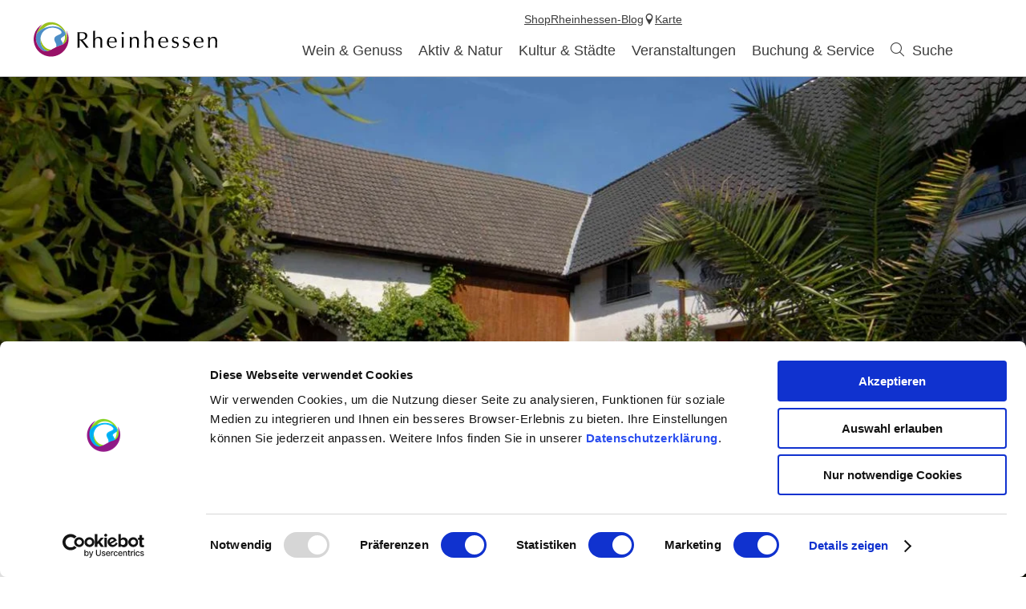

--- FILE ---
content_type: text/html; charset=UTF-8
request_url: https://www.rheinhessen.de/feiern-beim-winzer-suche/a-weingut-eller-2
body_size: 9670
content:
<!doctype html><!--[if lt IE 7]><html class="no-js lt-ie9 lt-ie8 lt-ie7 msie" lang="de"><![endif]--><!--[if IE 7]><html class="no-js lt-ie9 lt-ie8 msie" lang="de"><![endif]--><!--[if IE 8]><html class="no-js lt-ie9 msie" lang="de"><![endif]--><!--[if gt IE 8]><!--><html class="no-js" lang="de"><!--<![endif]--><head><meta charset="utf-8"><meta name="viewport" content="width=device-width, initial-scale=1, maximum-scale=1, user-scalable=1"><title>Eller - Winzerbetrieb in Rheinhessen</title><meta name="robots" content="index, follow, noodp"><meta name="description" content="Informationen rund um das rheinhessische Weingut  Eller aus Dorn-D&uuml;rkheim finden sie in unserer Winzerdatenbank."><meta name="google-site-verification" content="47oiPf7qqYk5bFDu6J95tPbXeqZNA6rVcy6OtriwYdA"><meta name="facebook-domain-verification" content="vgd73civ3gzxh3agjna5hogzxk0vy3"><meta name="keywords" content="Winzer, Weinbauer, Weing&auml;rtner; Weinbaubetrieb"><meta name="date" content="2024-06-12T15:34:08+02:00"><meta name="geo.position" content="49,7702;8,2688"><meta name="ICBM" content="49,7702, 8,2688"><meta property="og:title" content="Eller - Winzerbetrieb in Rheinhessen"><meta property="og:description" content="Informationen rund um das rheinhessische Weingut  Eller aus Dorn-D&uuml;rkheim finden sie in unserer Winzerdatenbank."><meta property="og:site_name" content="Rheinhessen.de"><meta property="og:url" content="https://www.rheinhessen.de/winzerdatenbank/a-weingut-eller-2"><meta property="og:image" content="https://imxplatform-cust-rh.fsn1.your-objectstorage.com/media/images/eller1.jpg"><meta property="og:type" content="product"><link rel="canonical" href="https://www.rheinhessen.de/winzerdatenbank/a-weingut-eller-2"><link rel="publisher" href="https://plus.google.com/110408439585090322136"><link rel="shortcut icon" href="/portal/dist/static/rheinhessen/favicon.ico" type="image/x-icon"><!-- http://www.paulirish.com/2009/avoiding-the-fouc-v3/ --><!-- This code MUST be executed BEFORE any CSS is loaded --><script id="Cookiebot" src="https://consent.cookiebot.com/uc.js" data-cbid="c45a1ddf-dd97-4a1d-8226-d1bdcb0c1dad" data-blockingmode="auto" type="text/javascript"></script><!-- Google Consent API --><script data-cookieconsent="ignore">
window.dataLayer = window.dataLayer || [];
function gtag() {
dataLayer.push(arguments);
}
gtag("consent", "default", {
ad_personalization: "denied",
ad_storage: "denied",
ad_user_data: "denied",
analytics_storage: "denied",
functionality_storage: "denied",
personalization_storage: "denied",
security_storage: "granted",
wait_for_update: 500,
});
gtag("set", "ads_data_redaction", true);
gtag("set", "url_passthrough", true);
</script><!-- Google Consent API --><!-- Google Tag Manager --><script type="text/plain" data-cookieconsent="statistics">(function (w, d, s, l, i) {
w[l] = w[l] || [];
w[l].push({
'gtm.start':
new Date().getTime(), event: 'gtm.js'
});
var f = d.getElementsByTagName(s)[0],
j = d.createElement(s), dl = l != 'dataLayer' ? '&l=' + l : '';
j.async = true;
j.src =
'https://www.googletagmanager.com/gtm.js?id=' + i + dl;
f.parentNode.insertBefore(j, f);
})(window, document, 'script', 'dataLayer', 'GTM-MF54MFQQ');</script><!-- End Google Tag Manager --><!-- Facebook Pixel Code --><script type="text/plain" data-cookieconsent="marketing">
!function(f, b, e, v, n, t, s) {
if(f.fbq) return;
n = f.fbq = function() {
n.callMethod ?
n.callMethod.apply(n, arguments) : n.queue.push(arguments)
};
if(!f._fbq) f._fbq = n;
n.push = n;
n.loaded = !0;
n.version = '2.0';
n.queue = [];
t = b.createElement(e);
t.async = !0;
t.src = v;
s = b.getElementsByTagName(e)[0];
s.parentNode.insertBefore(t, s)
}(window, document, 'script',
'https://connect.facebook.net/en_US/fbevents.js');
fbq('init', '725638028124511');
fbq('track', 'PageView');
</script><!-- End Facebook Pixel Code --><script data-cookieconsent="ignore">
(function(H) {
H.className = H.className.replace(/\bno-js\b/, 'js')
})(document.documentElement);document.createElement("picture");imx = {
distPath: 'portal/dist',
language: 'de',
absoluteUrl: 'https://www.rheinhessen.de',
currentUrl: 'https://www.rheinhessen.de/',
currentGuid: '',
environment: 'live',
privacyStatementLink: 'https://www.rheinhessen.de/datenschutz',
passwordAreaLink: 'https://www.rheinhessen.de/mitglieder-rheinhessenwein',
map: {
zoom: parseInt('10'),
coords: {
lat: parseFloat('49.846816'),
lng: parseFloat('8.120960')
},
apiKey: 'AIzaSyCYLDIAVJXRFT_QD83xjutNbWF5CLnr-mw'
},
projectId: 'rheinhessen',
translations: {"home":"Startseite","js.loading":"Lade Daten...","pikaday.previousMonth":"Vorheriger Monat","pikaday.nextMonth":"N\u00e4chster Monat","pikaday.months.1":"Januar","pikaday.months.2":"Februar","pikaday.months.3":"M\u00e4rz","pikaday.months.4":"April","pikaday.months.5":"Mai","pikaday.months.6":"Juni","pikaday.months.7":"Juli","pikaday.months.8":"August","pikaday.months.9":"September","pikaday.months.10":"Oktober","pikaday.months.11":"November","pikaday.months.12":"Dezember","pikaday.weekdays.0":"Sonntag","pikaday.weekdays.1":"Montag","pikaday.weekdays.2":"Dienstag","pikaday.weekdays.3":"Mittwoch","pikaday.weekdays.4":"Donnerstag","pikaday.weekdays.5":"Freitag","pikaday.weekdays.6":"Samstag","pikaday.weekdaysShort.0":"So","pikaday.weekdaysShort.1":"Mo","pikaday.weekdaysShort.2":"Di","pikaday.weekdaysShort.3":"Mi","pikaday.weekdaysShort.4":"Do","pikaday.weekdaysShort.5":"Fr","pikaday.weekdaysShort.6":"Sa","date.from":"von","date.to":"bis","date.button":"OK","date.select":"Zeitraum w\u00e4hlen","autocomplete.hits":"Treffer","button.more":"mehr","button.less":"weniger","autocomplete.tab.suggest":"Suchvorschl\u00e4ge","autocomplete.tab.event":"Veranstaltungen","autocomplete.tab.accommodation":"\u00dcbernachtung","autocomplete.tab.offer":"Angebote","map.emptyResult":"Es wurden keine Ergebnisse gefunden","map.aroundMe.error.notInRheinhessen":"Sie befinden sich derzeit scheinbar nicht in Rheinhessen. Wir laden daher interessante Gastegber und Veranstaltungen in ganz Rheinhessen.","map.aroundMe.error.unsupported":"Ihr Browser unterst\u00fctzt leider keine Standort-Bestimmung.","map.aroundMe.error.locationService":"Aktueller Aufenthaltsort konnte nicht bestimmt werden. Standort-Dienst des Telefons aktiviert?","clusterinfowindow.results":"Treffer"}
}
</script><link rel="stylesheet" href="https://www.rheinhessen.de/portal/dist/styles/common.92a48f7b.css"><link rel="stylesheet" href="https://www.rheinhessen.de/portal/dist/styles/breadcrumb.145b78f5.css"></head><body class="rheinhessen"><!-- Google Tag Manager (noscript) --><noscript><iframe src="https://www.googletagmanager.com/ns.html?id=GTM-MF54MFQQ"
height="0" width="0" style="display:none;visibility:hidden"></iframe></noscript><!-- End Google Tag Manager (noscript) --><header id="siteHeader" class="siteHeader--preload" itemscope itemtype="http://schema.org/WPHeader"><a id="siteHeader__logo" href="https://www.rheinhessen.de/"><img src="https://www.rheinhessen.de/portal/dist/images/environment/mainLogo.cc519d58.svg" alt="Logo - Weinerlebnisregion Rheinhessen" width="300" height="95"></a><div id="siteHeader__trigger" aria-hidden="true"><span
id="siteHeader__trigger__item--search"
class="siteHeader__trigger__item"
tabindex="0"
><span class="siteHeader__trigger__item__icon icon-search"></span><span class="siteHeader__trigger__item__text">Suche</span></span><span
id="siteHeader__trigger__item--menu"
class="siteHeader__trigger__item"
tabindex="0"
><span class="siteHeader__trigger__item__icon icon-menu"></span><span class="siteHeader__trigger__item__text">Menu</span></span></div><nav id="siteHeader__searchWrapper"><form method="get" action="/de/action/search" id="siteHeader__search" class="siteHeader__search"><input type="hidden" name="form" value="search"><div id="siteHeader__search__form"><input type="text" name="query" id="search_query" class="name-query siteHeader__search__form__input default " value="" placeholder="Ich suche: z.B. Wein, Übernachten, Rhein"><button class="siteHeader__search__form__button" type="submit"><span class="siteHeader__search__form__button__icon icon-search"></span><span class="siteHeader__search__form__button__text">Suche</span></button></div><input type="hidden" name="token"></form><form method="get" name="fulltextsearch" class="mapVersion" id="siteHeader__fulltextsearch"><div id="siteHeader__search__form"><input id="search_queryMap" class="map siteHeader__search__form__input default" type="text" placeholder="In Karte suchen" name="searchword"><button class="siteHeader__search__form__button" type="submit"><span class="siteHeader__search__form__button__icon icon-search"></span><span class="siteHeader__search__form__button__text">Suche</span></button></div><input type="hidden" name="token"></form></nav><div id="siteHeader__navWrapper"><nav id="siteHeader__mainNav"><!-- first layer --><div class="mainNav__item mainNav-lvl0__item"><div class="mainNav__item__linkWrap"><a
class="mainNav__item__link mainNav-lvl0__item__link tracking-click-link"
data-ident="{7ead1cbf-63c2-b89f-09e9-1cf5ec8d56ee}" data-analyticscategory="navigation" data-analyticsaction="click" data-analyticslabel="Wein & Genuss"href="https://www.rheinhessen.de/wein-und-genuss"
><span class="mainNav__item__link__text">Wein & Genuss</span></a><!-- add clickable arrow to access sub level --><div class="mainNav__item__arrow mainNav__item__toggle icon-chevronDown"></div></div><!-- second layer --><div class="mainNav__dropdown"><div class="mainNav-lvl1"><div class="mainNav__item mainNav-lvl1__item"><!-- third layer --><div class="mainNav-lvl2"><div class="mainNav__item mainNav-lvl2__item"><div class="mainNav__item__linkWrap"><a class="mainNav__item__link mainNav-lvl2__item__link"
href="https://www.rheinhessen.de/wir-sind-rheinhessen"
><span class="mainNav__item__link__text">Wir sind Rheinhessen</span></a></div></div><div class="mainNav__item mainNav-lvl2__item"><div class="mainNav__item__linkWrap"><a class="mainNav__item__link mainNav-lvl2__item__link"
href="https://www.rheinhessen.de/winzerinnen-winzer"
><span class="mainNav__item__link__text">Unsere Weingüter</span></a></div></div><div class="mainNav__item mainNav-lvl2__item"><div class="mainNav__item__linkWrap"><a class="mainNav__item__link mainNav-lvl2__item__link"
href="https://www.rheinhessen.de/weine"
><span class="mainNav__item__link__text">Rheinhessen Wein</span></a></div></div><div class="mainNav__item mainNav-lvl2__item"><div class="mainNav__item__linkWrap"><a class="mainNav__item__link mainNav-lvl2__item__link"
href="https://www.rheinhessen.de/anbaugebiet"
><span class="mainNav__item__link__text">Anbaugebiet</span></a></div></div><div class="mainNav__item mainNav-lvl2__item"><div class="mainNav__item__linkWrap"><a class="mainNav__item__link mainNav-lvl2__item__link"
href="https://www.rheinhessen.de/nachhaltigkeit"
><span class="mainNav__item__link__text">Nachhaltigkeit</span></a></div></div><div class="mainNav__item mainNav-lvl2__item"><div class="mainNav__item__linkWrap"><a class="mainNav__item__link mainNav-lvl2__item__link"
href="https://www.rheinhessen.de/great-wine-capitals"
><span class="mainNav__item__link__text">Great Wine Capitals</span></a></div></div></div><div class="mainNav__item__linkWrap"><a
class="mainNav__item__link mainNav-lvl1__item__link tracking-click-link"
href="https://www.rheinhessen.de/weinregion-rheinhessen"
data-analyticscategory="navigation" data-analyticsaction="click" data-analyticslabel="Weinregion"
><span class="mainNav__item__link__text">Weinregion</span></a><!-- add clickable arrow to access sub level --><div class="mainNav__item__arrow mainNav__item__toggle icon-chevronDown"></div></div></div><div class="mainNav__item mainNav-lvl1__item"><!-- third layer --><div class="mainNav-lvl2"><div class="mainNav__item mainNav-lvl2__item"><div class="mainNav__item__linkWrap"><a class="mainNav__item__link mainNav-lvl2__item__link"
href="https://www.rheinhessen.de/weinfest"
><span class="mainNav__item__link__text">Weinfeste</span></a></div></div><div class="mainNav__item mainNav-lvl2__item"><div class="mainNav__item__linkWrap"><a class="mainNav__item__link mainNav-lvl2__item__link"
href="https://www.rheinhessen.de/weinwanderungen"
><span class="mainNav__item__link__text">Weinwanderungen</span></a></div></div><div class="mainNav__item mainNav-lvl2__item"><div class="mainNav__item__linkWrap"><a class="mainNav__item__link mainNav-lvl2__item__link"
href="https://www.rheinhessen.de/weinpraesentationen-rheinhessenwein"
><span class="mainNav__item__link__text">Weinpräsentationen</span></a></div></div><div class="mainNav__item mainNav-lvl2__item"><div class="mainNav__item__linkWrap"><a class="mainNav__item__link mainNav-lvl2__item__link"
href="https://www.rheinhessen.de/erlebnisse"
><span class="mainNav__item__link__text">Weinerlebnis-Angebote</span></a></div></div></div><div class="mainNav__item__linkWrap"><a
class="mainNav__item__link mainNav-lvl1__item__link tracking-click-link"
href="https://www.rheinhessen.de/weinerlebnisse"
data-analyticscategory="navigation" data-analyticsaction="click" data-analyticslabel="Weinerlebnisse"
><span class="mainNav__item__link__text">Weinerlebnisse</span></a><!-- add clickable arrow to access sub level --><div class="mainNav__item__arrow mainNav__item__toggle icon-chevronDown"></div></div></div><div class="mainNav__item mainNav-lvl1__item"><!-- third layer --><div class="mainNav-lvl2"><div class="mainNav__item mainNav-lvl2__item"><div class="mainNav__item__linkWrap"><a class="mainNav__item__link mainNav-lvl2__item__link"
href="https://www.rheinhessen.de/ausgezeichnete-vinotheken"
><span class="mainNav__item__link__text">AUSGEZEICHNETE Vinotheken</span></a></div></div><div class="mainNav__item mainNav-lvl2__item"><div class="mainNav__item__linkWrap"><a class="mainNav__item__link mainNav-lvl2__item__link"
href="https://www.rheinhessen.de/weinfest-ausgezeichnet"
><span class="mainNav__item__link__text">AUSGEZEICHNETE Weinfeste</span></a></div></div></div><div class="mainNav__item__linkWrap"><a
class="mainNav__item__link mainNav-lvl1__item__link tracking-click-link"
href="https://www.rheinhessen.de/guetesiegel-rheinhessen-ausgezeichnet"
data-analyticscategory="navigation" data-analyticsaction="click" data-analyticslabel="AUSGEZEICHNET Vinotheken und Weinfeste"
><span class="mainNav__item__link__text">AUSGEZEICHNET Vinotheken und Weinfeste</span></a><!-- add clickable arrow to access sub level --><div class="mainNav__item__arrow mainNav__item__toggle icon-chevronDown"></div></div></div><div class="mainNav__item mainNav-lvl1__item"><!-- third layer --><div class="mainNav-lvl2"><div class="mainNav__item mainNav-lvl2__item"><div class="mainNav__item__linkWrap"><a class="mainNav__item__link mainNav-lvl2__item__link"
href="https://www.rheinhessen.de/gastronomiesuche"
><span class="mainNav__item__link__text">Gastronomie</span></a></div></div><div class="mainNav__item mainNav-lvl2__item"><div class="mainNav__item__linkWrap"><a class="mainNav__item__link mainNav-lvl2__item__link"
href="https://www.rheinhessen.de/rheinhessen-geniessen"
><span class="mainNav__item__link__text">Rheinhessen genießen 2025 - Herbst-Aktion in den Restaurants</span></a></div></div><div class="mainNav__item mainNav-lvl2__item"><div class="mainNav__item__linkWrap"><a class="mainNav__item__link mainNav-lvl2__item__link"
href="https://www.rheinhessen.de/regionale-produkte"
><span class="mainNav__item__link__text">Regionale Produkte</span></a></div></div><div class="mainNav__item mainNav-lvl2__item"><div class="mainNav__item__linkWrap"><a class="mainNav__item__link mainNav-lvl2__item__link"
href="https://www.rheinhessen.de/rezepte"
><span class="mainNav__item__link__text">Rezepte</span></a></div></div></div><div class="mainNav__item__linkWrap"><a
class="mainNav__item__link mainNav-lvl1__item__link tracking-click-link"
href="https://www.rheinhessen.de/essen-gehen"
data-analyticscategory="navigation" data-analyticsaction="click" data-analyticslabel="Essen & Trinken"
><span class="mainNav__item__link__text">Essen & Trinken</span></a><!-- add clickable arrow to access sub level --><div class="mainNav__item__arrow mainNav__item__toggle icon-chevronDown"></div></div></div><div class="mainNav__item mainNav-lvl1__item"><!-- third layer --><div class="mainNav-lvl2"><div class="mainNav__item mainNav-lvl2__item"><div class="mainNav__item__linkWrap"><a class="mainNav__item__link mainNav-lvl2__item__link"
href="https://www.rheinhessen.de/weinmajestaeten-25-26"
><span class="mainNav__item__link__text">Weinmajestäten 2025/2026</span></a></div></div><div class="mainNav__item mainNav-lvl2__item"><div class="mainNav__item__linkWrap"><a class="mainNav__item__link mainNav-lvl2__item__link"
href="https://www.rheinhessen.de/der-weg-zum-weinadel"
><span class="mainNav__item__link__text">Der Weg zur Krone</span></a></div></div><div class="mainNav__item mainNav-lvl2__item"><div class="mainNav__item__linkWrap"><a class="mainNav__item__link mainNav-lvl2__item__link"
href="https://www.rheinhessen.de/majestaeten-einsatz"
><span class="mainNav__item__link__text">Majestäten-Einsatz</span></a></div></div><div class="mainNav__item mainNav-lvl2__item"><div class="mainNav__item__linkWrap"><a class="mainNav__item__link mainNav-lvl2__item__link"
href="https://www.rheinhessen.de/autogrammkarten"
><span class="mainNav__item__link__text">Autogrammkarten</span></a></div></div><div class="mainNav__item mainNav-lvl2__item"><div class="mainNav__item__linkWrap"><a class="mainNav__item__link mainNav-lvl2__item__link"
href="https://www.rheinhessen.de/sponsoren-weinmajestaeten"
><span class="mainNav__item__link__text">Sponsoren</span></a></div></div><div class="mainNav__item mainNav-lvl2__item"><div class="mainNav__item__linkWrap"><a class="mainNav__item__link mainNav-lvl2__item__link"
href="https://www.rheinhessen.de/historie"
><span class="mainNav__item__link__text">Historie</span></a></div></div><div class="mainNav__item mainNav-lvl2__item"><div class="mainNav__item__linkWrap"><a class="mainNav__item__link mainNav-lvl2__item__link"
href="https://www.rheinhessen.de/werde-die-naechste-rheinhessische-weinmajestaet"
><span class="mainNav__item__link__text">Werde die nächste rheinhessische Weinmajestät!</span></a></div></div></div><div class="mainNav__item__linkWrap"><a
class="mainNav__item__link mainNav-lvl1__item__link tracking-click-link"
href="https://www.rheinhessen.de/rheinhessische-weinmajestaeten"
data-analyticscategory="navigation" data-analyticsaction="click" data-analyticslabel="Rheinhessische Weinmajestäten"
><span class="mainNav__item__link__text">Rheinhessische Weinmajestäten</span></a><!-- add clickable arrow to access sub level --><div class="mainNav__item__arrow mainNav__item__toggle icon-chevronDown"></div></div></div></div></div></div><div class="mainNav__item mainNav-lvl0__item"><div class="mainNav__item__linkWrap"><a
class="mainNav__item__link mainNav-lvl0__item__link tracking-click-link"
data-ident="{18b017c5-b670-e2d4-147a-08dca4a45df6}" data-analyticscategory="navigation" data-analyticsaction="click" data-analyticslabel="Aktiv & Natur"href="https://www.rheinhessen.de/aktiv-und-natur"
><span class="mainNav__item__link__text">Aktiv & Natur</span></a><!-- add clickable arrow to access sub level --><div class="mainNav__item__arrow mainNav__item__toggle icon-chevronDown"></div></div><!-- second layer --><div class="mainNav__dropdown"><div class="mainNav-lvl1"><div class="mainNav__item mainNav-lvl1__item"><!-- third layer --><div class="mainNav-lvl2"><div class="mainNav__item mainNav-lvl2__item"><div class="mainNav__item__linkWrap"><a class="mainNav__item__link mainNav-lvl2__item__link"
href="https://www.rheinhessen.de/hiwweltouren"
><span class="mainNav__item__link__text">Hiwweltouren</span></a></div></div><div class="mainNav__item mainNav-lvl2__item"><div class="mainNav__item__linkWrap"><a class="mainNav__item__link mainNav-lvl2__item__link"
href="https://www.rheinhessen.de/rheinterrassenweg"
><span class="mainNav__item__link__text">Rheinterrassenweg</span></a></div></div><div class="mainNav__item mainNav-lvl2__item"><div class="mainNav__item__linkWrap"><a class="mainNav__item__link mainNav-lvl2__item__link"
href="https://www.rheinhessen.de/themenwanderwege"
><span class="mainNav__item__link__text">Themenwege</span></a></div></div><div class="mainNav__item mainNav-lvl2__item"><div class="mainNav__item__linkWrap"><a class="mainNav__item__link mainNav-lvl2__item__link"
href="https://www.rheinhessen.de/wandern-tourenplanung"
><span class="mainNav__item__link__text">Tourenplanung</span></a></div></div></div><div class="mainNav__item__linkWrap"><a
class="mainNav__item__link mainNav-lvl1__item__link tracking-click-link"
href="https://www.rheinhessen.de/wandern"
data-analyticscategory="navigation" data-analyticsaction="click" data-analyticslabel="Wandern"
><span class="mainNav__item__link__text">Wandern</span></a><!-- add clickable arrow to access sub level --><div class="mainNav__item__arrow mainNav__item__toggle icon-chevronDown"></div></div></div><div class="mainNav__item mainNav-lvl1__item"><!-- third layer --><div class="mainNav-lvl2"><div class="mainNav__item mainNav-lvl2__item"><div class="mainNav__item__linkWrap"><a class="mainNav__item__link mainNav-lvl2__item__link"
href="https://www.rheinhessen.de/rheinradweg-rheinhessen"
><span class="mainNav__item__link__text">Rheinradweg</span></a></div></div><div class="mainNav__item mainNav-lvl2__item"><div class="mainNav__item__linkWrap"><a class="mainNav__item__link mainNav-lvl2__item__link"
href="https://www.rheinhessen.de/top-radrouten"
><span class="mainNav__item__link__text">TOP Radrouten</span></a></div></div><div class="mainNav__item mainNav-lvl2__item"><div class="mainNav__item__linkWrap"><a class="mainNav__item__link mainNav-lvl2__item__link"
href="https://www.rheinhessen.de/radtourentipps"
><span class="mainNav__item__link__text">Tourentipps</span></a></div></div><div class="mainNav__item mainNav-lvl2__item"><div class="mainNav__item__linkWrap"><a class="mainNav__item__link mainNav-lvl2__item__link"
href="https://www.rheinhessen.de/rad-tourenplanung"
><span class="mainNav__item__link__text">Tourenplanung</span></a></div></div><div class="mainNav__item mainNav-lvl2__item"><div class="mainNav__item__linkWrap"><a class="mainNav__item__link mainNav-lvl2__item__link"
href="https://www.rheinhessen.de/radliebe"
><span class="mainNav__item__link__text">Radliebe</span></a></div></div></div><div class="mainNav__item__linkWrap"><a
class="mainNav__item__link mainNav-lvl1__item__link tracking-click-link"
href="https://www.rheinhessen.de/radfahren"
data-analyticscategory="navigation" data-analyticsaction="click" data-analyticslabel="Radfahren"
><span class="mainNav__item__link__text">Radfahren</span></a><!-- add clickable arrow to access sub level --><div class="mainNav__item__arrow mainNav__item__toggle icon-chevronDown"></div></div></div><div class="mainNav__item mainNav-lvl1__item"><!-- third layer --><div class="mainNav__item__linkWrap"><a
class="mainNav__item__link mainNav-lvl1__item__link tracking-click-link"
href="https://www.rheinhessen.de/natur"
data-analyticscategory="navigation" data-analyticsaction="click" data-analyticslabel="Natur"
><span class="mainNav__item__link__text">Natur</span></a><!-- add clickable arrow to access sub level --><div class="mainNav__item__arrow mainNav__item__toggle icon-chevronDown"></div></div></div><div class="mainNav__item mainNav-lvl1__item"><!-- third layer --><div class="mainNav__item__linkWrap"><a
class="mainNav__item__link mainNav-lvl1__item__link tracking-click-link"
href="https://www.rheinhessen.de/aktivitaeten"
data-analyticscategory="navigation" data-analyticsaction="click" data-analyticslabel="Aktivitäten & Ausflugstipps"
><span class="mainNav__item__link__text">Aktivitäten & Ausflugstipps</span></a><!-- add clickable arrow to access sub level --><div class="mainNav__item__arrow mainNav__item__toggle icon-chevronDown"></div></div></div></div></div></div><div class="mainNav__item mainNav-lvl0__item"><div class="mainNav__item__linkWrap"><a
class="mainNav__item__link mainNav-lvl0__item__link tracking-click-link"
data-ident="{8dcd9efa-b213-d7f0-93e9-2218d7254600}" data-analyticscategory="navigation" data-analyticsaction="click" data-analyticslabel="Kultur & Städte"href="https://www.rheinhessen.de/kultur-und-staedte"
><span class="mainNav__item__link__text">Kultur & Städte</span></a><!-- add clickable arrow to access sub level --><div class="mainNav__item__arrow mainNav__item__toggle icon-chevronDown"></div></div><!-- second layer --><div class="mainNav__dropdown"><div class="mainNav-lvl1"><div class="mainNav__item mainNav-lvl1__item"><!-- third layer --><div class="mainNav-lvl2"><div class="mainNav__item mainNav-lvl2__item"><div class="mainNav__item__linkWrap"><a class="mainNav__item__link mainNav-lvl2__item__link"
href="https://www.rheinhessen.de/unesco-schum-stadt-mainz"
><span class="mainNav__item__link__text">SchUM-Stadt Mainz</span></a></div></div><div class="mainNav__item mainNav-lvl2__item"><div class="mainNav__item__linkWrap"><a class="mainNav__item__link mainNav-lvl2__item__link"
href="https://www.rheinhessen.de/unesco-schum-stadt-worms"
><span class="mainNav__item__link__text">SchUM-Stadt Worms</span></a></div></div></div><div class="mainNav__item__linkWrap"><a
class="mainNav__item__link mainNav-lvl1__item__link tracking-click-link"
href="https://www.rheinhessen.de/unesco-welterbe"
data-analyticscategory="navigation" data-analyticsaction="click" data-analyticslabel="UNESCO-Welterbe"
><span class="mainNav__item__link__text">UNESCO-Welterbe</span></a><!-- add clickable arrow to access sub level --><div class="mainNav__item__arrow mainNav__item__toggle icon-chevronDown"></div></div></div><div class="mainNav__item mainNav-lvl1__item"><!-- third layer --><div class="mainNav-lvl2"><div class="mainNav__item mainNav-lvl2__item"><div class="mainNav__item__linkWrap"><a class="mainNav__item__link mainNav-lvl2__item__link"
href="https://www.rheinhessen.de/kirchen-dome-und-sakralbauten"
><span class="mainNav__item__link__text">Kirchen, Dome und Sakralbauten</span></a></div></div><div class="mainNav__item mainNav-lvl2__item"><div class="mainNav__item__linkWrap"><a class="mainNav__item__link mainNav-lvl2__item__link"
href="https://www.rheinhessen.de/museen-rheinhessen"
><span class="mainNav__item__link__text">Museen </span></a></div></div><div class="mainNav__item mainNav-lvl2__item"><div class="mainNav__item__linkWrap"><a class="mainNav__item__link mainNav-lvl2__item__link"
href="https://www.rheinhessen.de/typisch-rheinhessen"
><span class="mainNav__item__link__text">Typisch Rheinhessisch</span></a></div></div><div class="mainNav__item mainNav-lvl2__item"><div class="mainNav__item__linkWrap"><a class="mainNav__item__link mainNav-lvl2__item__link"
href="https://www.rheinhessen.de/die-roemer"
><span class="mainNav__item__link__text">Die Römer</span></a></div></div><div class="mainNav__item mainNav-lvl2__item"><div class="mainNav__item__linkWrap"><a class="mainNav__item__link mainNav-lvl2__item__link"
href="https://www.rheinhessen.de/die-kaiserzeit"
><span class="mainNav__item__link__text">Die Kaiserzeit</span></a></div></div><div class="mainNav__item mainNav-lvl2__item"><div class="mainNav__item__linkWrap"><a class="mainNav__item__link mainNav-lvl2__item__link"
href="https://www.rheinhessen.de/das-mittelalter"
><span class="mainNav__item__link__text">Das Mittelalter</span></a></div></div></div><div class="mainNav__item__linkWrap"><a
class="mainNav__item__link mainNav-lvl1__item__link tracking-click-link"
href="https://www.rheinhessen.de/sehenswuerdigkeiten-rheinhessen"
data-analyticscategory="navigation" data-analyticsaction="click" data-analyticslabel="Sehenswürdigkeiten"
><span class="mainNav__item__link__text">Sehenswürdigkeiten</span></a><!-- add clickable arrow to access sub level --><div class="mainNav__item__arrow mainNav__item__toggle icon-chevronDown"></div></div></div><div class="mainNav__item mainNav-lvl1__item"><!-- third layer --><div class="mainNav-lvl2"><div class="mainNav__item mainNav-lvl2__item"><div class="mainNav__item__linkWrap"><a class="mainNav__item__link mainNav-lvl2__item__link"
href="https://www.rheinhessen.de/gaestefuehrungen-und-nachtwaechter"
><span class="mainNav__item__link__text">Gästeführungen und Nachtwächter</span></a></div></div><div class="mainNav__item mainNav-lvl2__item"><div class="mainNav__item__linkWrap"><a class="mainNav__item__link mainNav-lvl2__item__link"
href="https://www.rheinhessen.de/kulturart"
><span class="mainNav__item__link__text">KulturArt- Das Magazin</span></a></div></div><div class="mainNav__item mainNav-lvl2__item"><div class="mainNav__item__linkWrap"><a class="mainNav__item__link mainNav-lvl2__item__link"
href="https://www.rheinhessen.de/roemerjahr2026"
><span class="mainNav__item__link__text">Römerjahr 2026</span></a></div></div></div><div class="mainNav__item__linkWrap"><a
class="mainNav__item__link mainNav-lvl1__item__link tracking-click-link"
href="https://www.rheinhessen.de/kultur-erleben-rheinhessen"
data-analyticscategory="navigation" data-analyticsaction="click" data-analyticslabel="Kultur erleben"
><span class="mainNav__item__link__text">Kultur erleben</span></a><!-- add clickable arrow to access sub level --><div class="mainNav__item__arrow mainNav__item__toggle icon-chevronDown"></div></div></div><div class="mainNav__item mainNav-lvl1__item"><!-- third layer --><div class="mainNav-lvl2"><div class="mainNav__item mainNav-lvl2__item"><div class="mainNav__item__linkWrap"><a class="mainNav__item__link mainNav-lvl2__item__link"
href="https://www.rheinhessen.de/mainz"
><span class="mainNav__item__link__text">Mainz</span></a></div></div><div class="mainNav__item mainNav-lvl2__item"><div class="mainNav__item__linkWrap"><a class="mainNav__item__link mainNav-lvl2__item__link"
href="https://www.rheinhessen.de/worms"
><span class="mainNav__item__link__text">Worms</span></a></div></div><div class="mainNav__item mainNav-lvl2__item"><div class="mainNav__item__linkWrap"><a class="mainNav__item__link mainNav-lvl2__item__link"
href="https://www.rheinhessen.de/bingen-am-rhein"
><span class="mainNav__item__link__text">Bingen am Rhein</span></a></div></div><div class="mainNav__item mainNav-lvl2__item"><div class="mainNav__item__linkWrap"><a class="mainNav__item__link mainNav-lvl2__item__link"
href="https://www.rheinhessen.de/ingelheim-am-rhein"
><span class="mainNav__item__link__text">Ingelheim am Rhein</span></a></div></div><div class="mainNav__item mainNav-lvl2__item"><div class="mainNav__item__linkWrap"><a class="mainNav__item__link mainNav-lvl2__item__link"
href="https://www.rheinhessen.de/alzey"
><span class="mainNav__item__link__text">Alzey</span></a></div></div><div class="mainNav__item mainNav-lvl2__item"><div class="mainNav__item__linkWrap"><a class="mainNav__item__link mainNav-lvl2__item__link"
href="https://www.rheinhessen.de/osthofen"
><span class="mainNav__item__link__text">Osthofen</span></a></div></div><div class="mainNav__item mainNav-lvl2__item"><div class="mainNav__item__linkWrap"><a class="mainNav__item__link mainNav-lvl2__item__link"
href="https://www.rheinhessen.de/oppenheim"
><span class="mainNav__item__link__text">Oppenheim</span></a></div></div><div class="mainNav__item mainNav-lvl2__item"><div class="mainNav__item__linkWrap"><a class="mainNav__item__link mainNav-lvl2__item__link"
href="https://www.rheinhessen.de/bad-kreuznach"
><span class="mainNav__item__link__text">Bad Kreuznach</span></a></div></div></div><div class="mainNav__item__linkWrap"><a
class="mainNav__item__link mainNav-lvl1__item__link tracking-click-link"
href="https://www.rheinhessen.de/staedte-und-regionen"
data-analyticscategory="navigation" data-analyticsaction="click" data-analyticslabel="Städte und Regionen"
><span class="mainNav__item__link__text">Städte und Regionen</span></a><!-- add clickable arrow to access sub level --><div class="mainNav__item__arrow mainNav__item__toggle icon-chevronDown"></div></div></div></div></div></div><div class="mainNav__item mainNav-lvl0__item"><div class="mainNav__item__linkWrap"><a
class="mainNav__item__link mainNav-lvl0__item__link tracking-click-link"
data-ident="{8330d5b5-1578-e7f1-9b74-af16b6db2dff}" data-analyticscategory="navigation" data-analyticsaction="click" data-analyticslabel="Veranstaltungen"href="https://www.rheinhessen.de/veranstaltungen-rheinhessen"
><span class="mainNav__item__link__text">Veranstaltungen</span></a><!-- add clickable arrow to access sub level --><div class="mainNav__item__arrow mainNav__item__toggle icon-chevronDown"></div></div><!-- second layer --><div class="mainNav__dropdown"><div class="mainNav-lvl1"><div class="mainNav__item mainNav-lvl1__item"><!-- third layer --><div class="mainNav__item__linkWrap"><a
class="mainNav__item__link mainNav-lvl1__item__link tracking-click-link"
href="https://www.rheinhessen.de/veranstaltungskalender"
data-analyticscategory="navigation" data-analyticsaction="click" data-analyticslabel="Veranstaltungskalender"
><span class="mainNav__item__link__text">Veranstaltungskalender</span></a><!-- add clickable arrow to access sub level --><div class="mainNav__item__arrow mainNav__item__toggle icon-chevronDown"></div></div></div><div class="mainNav__item mainNav-lvl1__item"><!-- third layer --><div class="mainNav__item__linkWrap"><a
class="mainNav__item__link mainNav-lvl1__item__link tracking-click-link"
href="https://www.rheinhessen.de/veranstaltungshighlights"
data-analyticscategory="navigation" data-analyticsaction="click" data-analyticslabel="Veranstaltungshighlights"
><span class="mainNav__item__link__text">Veranstaltungshighlights</span></a><!-- add clickable arrow to access sub level --><div class="mainNav__item__arrow mainNav__item__toggle icon-chevronDown"></div></div></div><div class="mainNav__item mainNav-lvl1__item"><!-- third layer --><div class="mainNav__item__linkWrap"><a
class="mainNav__item__link mainNav-lvl1__item__link tracking-click-link"
href="https://www.rheinhessen.de/weinfest"
data-analyticscategory="navigation" data-analyticsaction="click" data-analyticslabel="Weinfeste und Wein-Events"
><span class="mainNav__item__link__text">Weinfeste und Wein-Events</span></a><!-- add clickable arrow to access sub level --><div class="mainNav__item__arrow mainNav__item__toggle icon-chevronDown"></div></div></div><div class="mainNav__item mainNav-lvl1__item"><!-- third layer --><div class="mainNav__item__linkWrap"><a
class="mainNav__item__link mainNav-lvl1__item__link tracking-click-link"
href="https://www.rheinhessen.de/tipps-des-monats"
data-analyticscategory="navigation" data-analyticsaction="click" data-analyticslabel="Veranstaltungstipps des Monats"
><span class="mainNav__item__link__text">Veranstaltungstipps des Monats</span></a><!-- add clickable arrow to access sub level --><div class="mainNav__item__arrow mainNav__item__toggle icon-chevronDown"></div></div></div></div></div></div><div class="mainNav__item mainNav-lvl0__item"><div class="mainNav__item__linkWrap"><a
class="mainNav__item__link mainNav-lvl0__item__link tracking-click-link"
data-ident="{e0e1fe6a-e7ee-7e3d-ef7a-8d6e9accf9c0}" data-analyticscategory="navigation" data-analyticsaction="click" data-analyticslabel="Buchung & Service"href="https://www.rheinhessen.de/buchung-und-service"
><span class="mainNav__item__link__text">Buchung & Service</span></a><!-- add clickable arrow to access sub level --><div class="mainNav__item__arrow mainNav__item__toggle icon-chevronDown"></div></div><!-- second layer --><div class="mainNav__dropdown"><div class="mainNav-lvl1"><div class="mainNav__item mainNav-lvl1__item"><!-- third layer --><div class="mainNav__item__linkWrap"><a
class="mainNav__item__link mainNav-lvl1__item__link tracking-click-link"
href="https://www.rheinhessen.de/suchen-und-buchen-2"
data-analyticscategory="navigation" data-analyticsaction="click" data-analyticslabel="Zimmer und Ferienwohnungen"
><span class="mainNav__item__link__text">Zimmer und Ferienwohnungen</span></a><!-- add clickable arrow to access sub level --><div class="mainNav__item__arrow mainNav__item__toggle icon-chevronDown"></div></div></div><div class="mainNav__item mainNav-lvl1__item"><!-- third layer --><div class="mainNav__item__linkWrap"><a
class="mainNav__item__link mainNav-lvl1__item__link tracking-click-link"
href="https://www.rheinhessen.de/wohnmobilstellplatz"
data-analyticscategory="navigation" data-analyticsaction="click" data-analyticslabel="Wohnmobilstellplätze"
><span class="mainNav__item__link__text">Wohnmobilstellplätze</span></a><!-- add clickable arrow to access sub level --><div class="mainNav__item__arrow mainNav__item__toggle icon-chevronDown"></div></div></div><div class="mainNav__item mainNav-lvl1__item"><!-- third layer --><div class="mainNav__item__linkWrap"><a
class="mainNav__item__link mainNav-lvl1__item__link tracking-click-link"
href="https://www.rheinhessen.de/erlebnisse"
data-analyticscategory="navigation" data-analyticsaction="click" data-analyticslabel="Tageserlebnisse"
><span class="mainNav__item__link__text">Tageserlebnisse</span></a><!-- add clickable arrow to access sub level --><div class="mainNav__item__arrow mainNav__item__toggle icon-chevronDown"></div></div></div><div class="mainNav__item mainNav-lvl1__item"><!-- third layer --><div class="mainNav__item__linkWrap"><a
class="mainNav__item__link mainNav-lvl1__item__link tracking-click-link"
href="https://www.rheinhessen.de/reisepauschalen"
data-analyticscategory="navigation" data-analyticsaction="click" data-analyticslabel="Reisepauschalen"
><span class="mainNav__item__link__text">Reisepauschalen</span></a><!-- add clickable arrow to access sub level --><div class="mainNav__item__arrow mainNav__item__toggle icon-chevronDown"></div></div></div><div class="mainNav__item mainNav-lvl1__item"><!-- third layer --><div class="mainNav__item__linkWrap"><a
class="mainNav__item__link mainNav-lvl1__item__link tracking-click-link"
href="https://www.rheinhessen.de/agb-und-reiseschutz"
data-analyticscategory="navigation" data-analyticsaction="click" data-analyticslabel="AGB und Reiseschutz"
><span class="mainNav__item__link__text">AGB und Reiseschutz</span></a><!-- add clickable arrow to access sub level --><div class="mainNav__item__arrow mainNav__item__toggle icon-chevronDown"></div></div></div><div class="mainNav__item mainNav-lvl1__item"><!-- third layer --><div class="mainNav__item__linkWrap"><a
class="mainNav__item__link mainNav-lvl1__item__link tracking-click-link"
href="https://www.rheinhessen.de/tagungsraeume"
data-analyticscategory="navigation" data-analyticsaction="click" data-analyticslabel="Tagungsräume"
><span class="mainNav__item__link__text">Tagungsräume</span></a><!-- add clickable arrow to access sub level --><div class="mainNav__item__arrow mainNav__item__toggle icon-chevronDown"></div></div></div><div class="mainNav__item mainNav-lvl1__item"><!-- third layer --><div class="mainNav__item__linkWrap"><a
class="mainNav__item__link mainNav-lvl1__item__link tracking-click-link"
href="https://www.rheinhessen.de/prospektversand"
data-analyticscategory="navigation" data-analyticsaction="click" data-analyticslabel="Prospektversand"
><span class="mainNav__item__link__text">Prospektversand</span></a><!-- add clickable arrow to access sub level --><div class="mainNav__item__arrow mainNav__item__toggle icon-chevronDown"></div></div></div><div class="mainNav__item mainNav-lvl1__item"><!-- third layer --><div class="mainNav__item__linkWrap"><a
class="mainNav__item__link mainNav-lvl1__item__link tracking-click-link"
href="https://www.rheinhessen.de/urlaubsplanung-rheinhessen"
data-analyticscategory="navigation" data-analyticsaction="click" data-analyticslabel="Gut zu wissen"
><span class="mainNav__item__link__text">Gut zu wissen</span></a><!-- add clickable arrow to access sub level --><div class="mainNav__item__arrow mainNav__item__toggle icon-chevronDown"></div></div></div><div class="mainNav__item mainNav-lvl1__item"><!-- third layer --><div class="mainNav__item__linkWrap"><a
class="mainNav__item__link mainNav-lvl1__item__link tracking-click-link"
href="https://www.rheinhessen.de/de/gaestefeedback-ihre-meinung-ist-uns-wichtig"
data-analyticscategory="navigation" data-analyticsaction="click" data-analyticslabel="Gästefeedback"
><span class="mainNav__item__link__text">Gästefeedback</span></a><!-- add clickable arrow to access sub level --><div class="mainNav__item__arrow mainNav__item__toggle icon-chevronDown"></div></div></div></div></div></div><!-- add static trigger for search on desktop --><div class="mainNav-lvl0__item siteHeader__searchToggle"><span class="mainNav-lvl0__item__link"><span class="mainNav-lvl0__item__link__icon icon-search"></span>&nbsp;Suche
</span></div></nav><nav id="siteHeader__topNav"><div class="siteHeader__topNav__wrap"><a
href="https://shop.rheinhessen.de"
class="siteHeader__topNav__item"
><span class="siteHeader__topNav__item__text">Shop</span></a><a
href="https://rheinhessenblog.de"
class="siteHeader__topNav__item"
><span class="siteHeader__topNav__item__text">Rheinhessen-Blog</span></a><a
href="https://www.rheinhessen.de/karte"
class="siteHeader__topNav__item"
><span class="siteHeader__topNav__item__icon icon-karte"></span><span class="siteHeader__topNav__item__text">Karte</span></a></div><div class="siteHeader__langSet"><span
class="siteHeader__langSet__item siteHeader__langSet__item--de"
><span class="siteHeader__langSet__item__text">Deutsch</span></span><a
href="https://www.rheinhessen.de/en/winegrower-5/winegrower-5/a-winery-eller-1"
class="siteHeader__langSet__item siteHeader__langSet__item--en"
title="Englisch"
><span class="siteHeader__langSet__item__text">Englisch</span></a><a
href="https://www.rheinhessen.de/nl/wijnmaker/wijnmaker/a-eller-wijnmakerij"
class="siteHeader__langSet__item siteHeader__langSet__item--nl"
title="Niederländisch"
><span class="siteHeader__langSet__item__text">Niederländisch</span></a></div></nav></div></header><section id="keyvisualArea" class=" v-el-large"><div id="keyvisual"  style=""  ><div class="keyvisual__item active" data-position="0"><picture><source srcset="//www.rheinhessen.de/images/axigdx9kcfk-/weingut-eller-hof.webp" media="(min-width: 1201px)" type="image/webp"><source srcset="//www.rheinhessen.de/images/w_i!zpupe8a-/weingut-eller-hof.webp" media="(min-width: 1001px)" type="image/webp"><source srcset="//www.rheinhessen.de/images/caxyf6dd538-/weingut-eller-hof.webp" media="(min-width: 601px)" type="image/webp"><source srcset="//www.rheinhessen.de/images/xndbft9hzgg-/weingut-eller-hof.webp" media="(min-width: 501px)" type="image/webp"><source srcset="//www.rheinhessen.de/images/qk2pcw6fmre-/weingut-eller-hof.webp" media="(min-width: 410px)" type="image/webp"><source srcset="//www.rheinhessen.de/images/yimkpd4_7ho-/weingut-eller-hof.webp" media="(min-width: 360px)" type="image/webp"><source srcset="//www.rheinhessen.de/images/lohxz5h3xkg-/weingut-eller-hof.webp" media="(min-width: 0px)" type="image/webp"><source srcset="//www.rheinhessen.de/images/cv3v78aozt0-/weingut-eller-hof.jpg" media="(min-width: 1201px)"><source srcset="//www.rheinhessen.de/images/gqa08kqj!ss-/weingut-eller-hof.jpg" media="(min-width: 1001px)"><source srcset="//www.rheinhessen.de/images/lvh8w9xeaga-/weingut-eller-hof.jpg" media="(min-width: 601px)"><source srcset="//www.rheinhessen.de/images/s5dl_1uqyy4-/weingut-eller-hof.jpg" media="(min-width: 501px)"><source srcset="//www.rheinhessen.de/images/ywrme!jwffu-/weingut-eller-hof.jpg" media="(min-width: 410px)"><source srcset="//www.rheinhessen.de/images/ywdz76kzk7o-/weingut-eller-hof.jpg" media="(min-width: 360px)"><source srcset="//www.rheinhessen.de/images/9yymsi36tqk-/weingut-eller-hof.jpg" media="(min-width: 0px)"><img src="//www.rheinhessen.de/images/cv3v78aozt0-/weingut-eller-hof.jpg" srcset="//www.rheinhessen.de/images/cv3v78aozt0-/weingut-eller-hof.jpg" alt="Weingut Eller_Hof, &copy; Weingut Eller" title="Weingut Eller_Hof, &copy; Weingut Eller" width="1600" height="750"></picture><span class="copyright">© Weingut Eller</span></div></div><div id="keyvisualArea__siteTitle" class="content-sm-full content keyvisualArea__siteTitle--default"><article id="keyvisualArea__siteTitle__headline" class="default"><ul class="breadcrumb v-el-small" itemscope itemtype="https://schema.org/BreadcrumbList"><li class="breadcrumb__item" itemprop="itemListElement" itemscope itemtype="https://schema.org/ListItem"><meta itemprop="position" content="1"><a class="breadcrumb__item__link" href="https://www.rheinhessen.de/" itemprop="item"><span itemprop="name">Startseite</span></a></li><li class="breadcrumb__item" itemprop="itemListElement" itemscope itemtype="https://schema.org/ListItem"><meta itemprop="position" content="2"><a class="breadcrumb__item__link" href="https://www.rheinhessen.de/wein-und-genuss" itemprop="item"><span itemprop="name">Wein & Genuss</span></a></li><li class="breadcrumb__item" itemprop="itemListElement" itemscope itemtype="https://schema.org/ListItem"><meta itemprop="position" content="3"><a class="breadcrumb__item__link" href="https://www.rheinhessen.de/weinregion-rheinhessen" itemprop="item"><span itemprop="name">Weinregion</span></a></li><li class="breadcrumb__item" itemprop="itemListElement" itemscope itemtype="https://schema.org/ListItem"><meta itemprop="position" content="4"><a class="breadcrumb__item__link" href="https://www.rheinhessen.de/winzerinnen-winzer" itemprop="item"><span itemprop="name">Unsere Weingüter</span></a></li><li class="breadcrumb__item" itemprop="itemListElement" itemscope itemtype="https://schema.org/ListItem"><meta itemprop="position" content="5"><a class="breadcrumb__item__link" href="https://www.rheinhessen.de/feiern-beim-winzer-suche" itemprop="item"><span itemprop="name">Feiern beim Winzer</span></a></li></ul><h1 data-ident="address_1663">
Weingut Eller
</h1></article></div></section><section class="imageGallery v-el-large"><div class="imageRow"><div class="imageCollection"><div class="image"><picture><source srcset="//www.rheinhessen.de/images/5db9ij49e0y-/weingut-eller-hof.webp" media="(min-width: 1001px)" type="image/webp"><source srcset="//www.rheinhessen.de/images/6nf_3y5ha14-/weingut-eller-hof.webp" media="(min-width: 601px)" type="image/webp"><source srcset="//www.rheinhessen.de/images/9y5mfetzppq-/weingut-eller-hof.webp" media="(min-width: 0px)" type="image/webp"><source srcset="//www.rheinhessen.de/images/07t3j6fnbau-/weingut-eller-hof.jpg" media="(min-width: 1001px)"><source srcset="//www.rheinhessen.de/images/y!cgiyu91j4-/weingut-eller-hof.jpg" media="(min-width: 601px)"><source srcset="//www.rheinhessen.de/images/icntn85uxr0-/weingut-eller-hof.jpg" media="(min-width: 0px)"><img src="//www.rheinhessen.de/images/07t3j6fnbau-/weingut-eller-hof.jpg" srcset="//www.rheinhessen.de/images/07t3j6fnbau-/weingut-eller-hof.jpg" alt="Weingut Eller_Hof, &copy; Weingut Eller" title="Weingut Eller_Hof, &copy; Weingut Eller" width="1260" height="600"></picture></div><div class="image"><picture><source srcset="//www.rheinhessen.de/images/x!motenqj0i-/weingut-eller-innen.webp" media="(min-width: 1001px)" type="image/webp"><source srcset="//www.rheinhessen.de/images/_x9hpuaeb5q-/weingut-eller-innen.webp" media="(min-width: 601px)" type="image/webp"><source srcset="//www.rheinhessen.de/images/mwr38owonc4-/weingut-eller-innen.webp" media="(min-width: 0px)" type="image/webp"><source srcset="//www.rheinhessen.de/images/u_gw7qgjb8k-/weingut-eller-innen.jpg" media="(min-width: 1001px)"><source srcset="//www.rheinhessen.de/images/bkrf2k!xuj4-/weingut-eller-innen.jpg" media="(min-width: 601px)"><source srcset="//www.rheinhessen.de/images/ukydlstp66c-/weingut-eller-innen.jpg" media="(min-width: 0px)"><img src="//www.rheinhessen.de/images/u_gw7qgjb8k-/weingut-eller-innen.jpg" srcset="//www.rheinhessen.de/images/u_gw7qgjb8k-/weingut-eller-innen.jpg" alt="Weingut Eller_Innen, &copy; Weingut Eller" title="Weingut Eller_Innen, &copy; Weingut Eller" width="1260" height="600"></picture></div><div class="image"><picture><source srcset="//www.rheinhessen.de/images/bnxdb377b20-/weingut-eller-weinreben.webp" media="(min-width: 1001px)" type="image/webp"><source srcset="//www.rheinhessen.de/images/skdi17khr_a-/weingut-eller-weinreben.webp" media="(min-width: 601px)" type="image/webp"><source srcset="//www.rheinhessen.de/images/sl7upshgzwc-/weingut-eller-weinreben.webp" media="(min-width: 0px)" type="image/webp"><source srcset="//www.rheinhessen.de/images/92dt!jtbdzc-/weingut-eller-weinreben.jpg" media="(min-width: 1001px)"><source srcset="//www.rheinhessen.de/images/ki_s7iiwur8-/weingut-eller-weinreben.jpg" media="(min-width: 601px)"><source srcset="//www.rheinhessen.de/images/ojam_3c2bzg-/weingut-eller-weinreben.jpg" media="(min-width: 0px)"><img src="//www.rheinhessen.de/images/92dt!jtbdzc-/weingut-eller-weinreben.jpg" srcset="//www.rheinhessen.de/images/92dt!jtbdzc-/weingut-eller-weinreben.jpg" alt="Weingut Eller_Weinreben, &copy; Weingut Eller" title="Weingut Eller_Weinreben, &copy; Weingut Eller" width="1260" height="600"></picture></div><div class="image"><picture><source srcset="//www.rheinhessen.de/images/sw1uod1fj9w-/weingut-eller-reben.webp" media="(min-width: 1001px)" type="image/webp"><source srcset="//www.rheinhessen.de/images/4cucv0!xbfi-/weingut-eller-reben.webp" media="(min-width: 601px)" type="image/webp"><source srcset="//www.rheinhessen.de/images/6a!la4kqj0y-/weingut-eller-reben.webp" media="(min-width: 0px)" type="image/webp"><source srcset="//www.rheinhessen.de/images/z_b!oulmi_8-/weingut-eller-reben.jpg" media="(min-width: 1001px)"><source srcset="//www.rheinhessen.de/images/i7ulzglqjry-/weingut-eller-reben.jpg" media="(min-width: 601px)"><source srcset="//www.rheinhessen.de/images/h_wn13bjq8w-/weingut-eller-reben.jpg" media="(min-width: 0px)"><img src="//www.rheinhessen.de/images/z_b!oulmi_8-/weingut-eller-reben.jpg" srcset="//www.rheinhessen.de/images/z_b!oulmi_8-/weingut-eller-reben.jpg" alt="Weingut Eller_Reben, &copy; Weingut Eller" title="Weingut Eller_Reben, &copy; Weingut Eller" width="1260" height="600"></picture></div><div class="image"><picture><source srcset="//www.rheinhessen.de/images/u6gps7wk_jk-/weingut-eller-keller.webp" media="(min-width: 1001px)" type="image/webp"><source srcset="//www.rheinhessen.de/images/49kbctgbksg-/weingut-eller-keller.webp" media="(min-width: 601px)" type="image/webp"><source srcset="//www.rheinhessen.de/images/zdswyggw!z4-/weingut-eller-keller.webp" media="(min-width: 0px)" type="image/webp"><source srcset="//www.rheinhessen.de/images/gzqo0oeq4rc-/weingut-eller-keller.jpg" media="(min-width: 1001px)"><source srcset="//www.rheinhessen.de/images/2pczoqk6atq-/weingut-eller-keller.jpg" media="(min-width: 601px)"><source srcset="//www.rheinhessen.de/images/zv6_zqsb95a-/weingut-eller-keller.jpg" media="(min-width: 0px)"><img src="//www.rheinhessen.de/images/gzqo0oeq4rc-/weingut-eller-keller.jpg" srcset="//www.rheinhessen.de/images/gzqo0oeq4rc-/weingut-eller-keller.jpg" alt="Weingut Eller_Keller, &copy; Weingut Eller" title="Weingut Eller_Keller, &copy; Weingut Eller" width="1260" height="600"></picture></div><div class="image"><picture><source srcset="//www.rheinhessen.de/images/l7cb8rhig4g-/weingut-eller-keller-2.webp" media="(min-width: 1001px)" type="image/webp"><source srcset="//www.rheinhessen.de/images/sz5tfs5fmtg-/weingut-eller-keller-2.webp" media="(min-width: 601px)" type="image/webp"><source srcset="//www.rheinhessen.de/images/ajg1vlvxbvu-/weingut-eller-keller-2.webp" media="(min-width: 0px)" type="image/webp"><source srcset="//www.rheinhessen.de/images/dyyixifcr7w-/weingut-eller-keller-2.jpg" media="(min-width: 1001px)"><source srcset="//www.rheinhessen.de/images/iitejdetg_4-/weingut-eller-keller-2.jpg" media="(min-width: 601px)"><source srcset="//www.rheinhessen.de/images/mgll6bser_g-/weingut-eller-keller-2.jpg" media="(min-width: 0px)"><img src="//www.rheinhessen.de/images/dyyixifcr7w-/weingut-eller-keller-2.jpg" srcset="//www.rheinhessen.de/images/dyyixifcr7w-/weingut-eller-keller-2.jpg" alt="Weingut Eller_Keller 2, &copy; Weingut Eller" title="Weingut Eller_Keller 2, &copy; Weingut Eller" width="1260" height="600"></picture></div><div class="image"><picture><source srcset="//www.rheinhessen.de/images/w6u9wj!mxug-/weingut-eller-logo.webp" media="(min-width: 1001px)" type="image/webp"><source srcset="//www.rheinhessen.de/images/ncfre0txdlk-/weingut-eller-logo.webp" media="(min-width: 601px)" type="image/webp"><source srcset="//www.rheinhessen.de/images/bp!oenw495c-/weingut-eller-logo.webp" media="(min-width: 0px)" type="image/webp"><source srcset="//www.rheinhessen.de/images/9mxzcxcb5ns-/weingut-eller-logo.jpg" media="(min-width: 1001px)"><source srcset="//www.rheinhessen.de/images/byfqepxr_zo-/weingut-eller-logo.jpg" media="(min-width: 601px)"><source srcset="//www.rheinhessen.de/images/pbpwmctbx2y-/weingut-eller-logo.jpg" media="(min-width: 0px)"><img src="//www.rheinhessen.de/images/9mxzcxcb5ns-/weingut-eller-logo.jpg" srcset="//www.rheinhessen.de/images/9mxzcxcb5ns-/weingut-eller-logo.jpg" alt="Weingut Eller_Logo, &copy; Weingut Eller" title="Weingut Eller_Logo, &copy; Weingut Eller" width="1260" height="600"></picture></div><div class="closer"></div></div><a class="paginate paginate--left tracking-click" data-analyticscategory="gallery" data-analyticsaction="browse prev" data-analyticslabel="placeholderPagename"><span class="icon-arrow_left_teaser"></span></a><a class="paginate paginate--right tracking-click" data-analyticscategory="gallery" data-analyticsaction="browse next" data-analyticslabel="placeholderPagename"><span class="icon-arrow_right_teaser"></span></a></div></section><div id="marginalRowAdd" data-ident="" class="v-el-large"><section><div class="content"><div class="g-grid-3"><article data-articletype="eventlocation" class="contentText g-element-3 g-element-md-3"></article></div></div></section><section><div class="content--small"><div class="g-grid-3"><ul class="smallTabs g-element-noMargin g-element-3 g-element-md-3"><li><a href="#tabbedContentBox1" class="active tracking-click" data-analyticscategory="tab_eventlocation"
data-analyticsaction="switch" data-analyticslabel="details">Allgemein</a></li><li><a href="#tabbedContentBoxVisit" class="tracking-click" data-analyticscategory="tab_eventlocation"
data-analyticsaction="switch" data-analyticslabel="visit">Besuchen</a></li><li><a href="#tabbedContentBoxContact" class="tracking-click"
data-analyticscategory="tab_contact" data-analyticsaction="switch" data-analyticslabel="contact">
Kontakt
</a></li></ul><div class="contentBox contentbox--marginTop g-element-3 g-element-md-3 g-element-noMargin active" id="tabbedContentBox1"><div class="rectangle event event--eventLinks"></div><div class="innerContentBox"><ul><li>Nutzbar von Januar bis Dezember</li><li>Fläche Innen: 90 Quadratmeter / Sitzplätze Innen 60 </li><li>Fläche Aussen: 120 Quadratmeter / Sitzplätze Aussen 60 </li><li class='miniList'><span>Beschallung</span></li><li class='miniList'><span>Raucherbereich</span></li><li>Catering</li><li>Vermittlung Übernachtung</li><li>Behindertengerecht</li></ul></div></div><div class="contentBox contentbox--marginTop g-element-3 g-element-noMargin g-element-md-3" id="tabbedContentBoxVisit"><div class="rectangle event event--eventLinks"></div><div class="innerContentBox"><h2>Unser Haus bietet noch viel mehr:</h2><div><p>
              &raquo; <a href="https://www.rheinhessen.de/feiern-beim-winzer-suche/feiern-beim-winzer-suche/a-weingut-eller-2" target="_self" title="Weingut Eller">Lernen Sie unser Weingut kennen</a>
            </p></div></div></div><div id="tabbedContentBoxContact" class="g-element-3 g-element-noMargin g-element-md-3 contentAreaTabElement__tabElements__tabElement--contact addressbase contentAreaTabElement__tabElements__tabElement "><div class="staticMap staticMap--desktop" style="background-image:url('//www.rheinhessen.de/images/bke9szs6nl4-/4e7a977ab79b53eb504fb3bdf47858ee.png')"></div><a href="https://www.rheinhessen.de/karte#poi=address_1663" class="ghostButton tracking-click-link"><span class="icon-karte"></span>auf Karte anzeigen
</a><div class="contentAreaTabElement__tabElements__tabElement--contact__infoBox addressbase" data-type="eventLocation"><h3 class="caption">Kontaktinformationen:</h3><p class="name">Weingut Eller</p><p class="person">
                              <span class="given-name">Gunter
                                            <span class="family-name">Eller
                          </p><p class="street">Stielgasse 2</p><p class="city"><span class="zip">67585</span> <span class="locality">Dorn-Dürkheim</span></p><a class="tel" href="tel:(0049) 6733 70 25">Tel: <span>(0049) 6733 70 25</span></a><br><a class="mail" href="mailto:Eller@Weingut-Eller.de">E-Mail: <span>Eller@Weingut-Eller.de</span></a><br><a class="website" href="http://www.Weingut-Eller.de">Internet: <span>http://www.Weingut-Eller.de</span></a></div><div class="rectangle"></div><div class="contentAreaTabElement__tabElements__tabElement--contact__infoBox contentAreaTabElement__tabElements__tabElement--contact__infoBox--mobileContent"><div class="image"><div class="staticMap staticMap--mobile" style="background-image:url('//www.rheinhessen.de/images/bke9szs6nl4-/4e7a977ab79b53eb504fb3bdf47858ee.png')"></div><a href="https://www.rheinhessen.de/karte#poi=address_1663" class="ghostButton mobile tracking-click-link"><span class="icon-karte"></span>auf Karte anzeigen
</a></div><h3 class="caption">Kontaktinformationen:</h3><p class="name">Weingut Eller</p><p class="street">Stielgasse 2</p><p class="city"><span class="zip">67585</span> <span class="locality">Dorn-Dürkheim</span></p><a class="tel" href="tel:(0049) 6733 70 25">Tel: <span>(0049) 6733 70 25</span></a><br><a class="mail" href="mailto:Eller@Weingut-Eller.de">E-Mail: <span>Eller@Weingut-Eller.de</span></a><br><a class="website" href="http://www.Weingut-Eller.de">Internet: <span>http://www.Weingut-Eller.de</span></a></div></div><div id="tabbedContentBoxLinks" class="contentBox contentbox--marginTop addressbase g-element-3 g-element-noMargin g-element-md-3"><div class="rectangle event event--eventLinks"></div><div class="innerContentBox innerContentBox--tabs"></div></div></div></div></section><div class="marginalRowAddContainer"><div class="content"><div class="g-grid-3"></div></div></div></div><script type="application/ld+json">[]</script><footer id="siteFooter" itemscope itemtype="http://schema.org/WPFooter"><div class="siteFooter__wrap"><!-- Metanavigation --><nav id="siteFooter__meta"><div class="siteFooter__meta__group"><a href="https://www.rheinhessen.de/rh-partner"
class="siteFooter__meta__group__title"
title="Partner"
>Partner</a><a href="https://www.rheinhessen.de/presse"
class="siteFooter__meta__group__item"
>Presse</a><a href="https://www.rheinhessen.de/fachhandel"
class="siteFooter__meta__group__item"
>Fachhandel</a><a href="https://www.rheinhessen.de/mitglieder-rheinhessenwein"
class="siteFooter__meta__group__item"
>Login Weinwirtschaft</a><a href="https://www.rheinhessen.de/touristik-intern"
class="siteFooter__meta__group__item"
>Touristik intern</a><a href="https://www.rheinhessen.de/mediendatenbank-rheinhessen"
class="siteFooter__meta__group__item"
>Mediendatenbank Rheinhessen</a></div><div class="siteFooter__meta__group"><a href="https://www.rheinhessen.de/rh-region-rheinhessen"
class="siteFooter__meta__group__title"
title="Region Rheinhessen"
>Region Rheinhessen</a><a href="https://www.rheinhessen.de/ueber-uns"
class="siteFooter__meta__group__item"
>Über uns</a><a href="https://www.rheinhessen.de/rheinhessen-ausgezeichnet"
class="siteFooter__meta__group__item"
>Rheinhessen AUSGEZEICHNET</a><a href="https://www.rheinhessen.de/buchtipps"
class="siteFooter__meta__group__item"
>Reiseführer</a><a href="https://shop.rheinhessen.de"
class="siteFooter__meta__group__item"
>Shop</a><a href="https://www.rheinhessen.de/newsletter"
class="siteFooter__meta__group__item"
>Newsletter</a><a href="https://www.rheinhessen.de/regionalentwicklung"
class="siteFooter__meta__group__item"
>Regionalentwicklung</a></div><div class="siteFooter__meta__group"><a href="https://www.rheinhessen.de/rh-legal-links"
class="siteFooter__meta__group__title"
title="Legal Links"
>Legal Links</a><a href="https://www.rheinhessen.de/kontakt-3"
class="siteFooter__meta__group__item"
>Kontakt</a><a href="https://www.rheinhessen.de/datenschutz"
class="siteFooter__meta__group__item"
>Datenschutz</a><a href="https://www.rheinhessen.de/impressum"
class="siteFooter__meta__group__item"
>Impressum</a><a href="https://www.rheinhessen.de/barrierefreiheitserklaerung"
class="siteFooter__meta__group__item"
>Barrierefreiheitserklärung</a></div><div class="siteFooter__meta__social"><a href="https://www.facebook.com/rheinhessen.entdecken" target="_blank"
class="siteFooter__meta__social__item tracking-click"
data-analyticscategory="social_media"
data-analyticsaction="click"
data-analyticslabel="Facebook"
title="Facebook"
><span class="siteFooter__meta__social__item__icon icon-facebook"></span></a><a href="https://www.youtube.com/channel/UCQSIdWCgqgp2GI1BhdUdc4w" target="_blank"
class="siteFooter__meta__social__item tracking-click"
data-analyticscategory="social_media"
data-analyticsaction="click"
data-analyticslabel="YouTube"
title="YouTube"
><span class="siteFooter__meta__social__item__icon icon-youtube"></span></a><a href="https://rheinhessenblog.de/" target="_blank"
class="siteFooter__meta__social__item tracking-click"
data-analyticscategory="social_media"
data-analyticsaction="click"
data-analyticslabel="Blog"
title="Blog"
><span class="siteFooter__meta__social__item__icon icon-blog"></span></a><a href="https://www.instagram.com/rheinhessen.entdecken/" target="_blank"
class="siteFooter__meta__social__item instagram-wein tracking-click"
data-analyticscategory="social_media"
data-analyticsaction="click"
data-analyticslabel="Instagram"
title="Instagram"
><span class="siteFooter__meta__social__item__icon icon-instagram"></span></a></div></nav><!-- Certificates --><div id="sideFooter__certificates"><a href="https://www.rheinhessen.de/gu" target="_blank"
id="sideFooter__certificates__ggA"
class="sideFooter__certificates__item"
></a><a href="https://www.wineinmoderation.eu/de/" target="_blank"
id="sideFooter__certificates__wineModeration"
class="sideFooter__certificates__item"
></a></div><!-- Logos --><div id="siteFooter__logos"><div id="siteFooter__logos__sponsoring"><a
id="siteFooter__logos__rheinhessen"
class="siteFooter__logos__item"
href="https://www.rheinhessen.de/"
target="_blank" rel="noopener"
></a></div><a
id="siteFooter__logos__eu"
class="siteFooter__logos__item"
href="https://www.rheinhessen.de/lag-rheinhessen"
><span class="siteFooter__logos__item__text"><strong>EUROPÄISCHE UNION</strong><br>
Europäischer Landwirtschaftsfonds für die Entwicklung des ländlichen Raums: Hier investiert Europa in die ländlichen Gebiete
</span></a><a
id="siteFooter__logos__paul"
class="siteFooter__logos__item"
href="https://www.rheinhessen.de/lag-rheinhessen"
><span class="siteFooter__logos__item__text"> Diese Publikation wird im Rahmen des Entwicklungsprogramms EULLE unter Beteiligung der Europäischen Union und des Landes Rheinland-Pfalz, vertreten durch das Ministerium für Wirtschaft, Verkehr, Landwirtschaft und Weinbau Rheinland-Pfalz, gefördert</span></a></div></div></footer><script defer src="https://www.rheinhessen.de/portal/dist/scripts/jquery.35da7198.js"></script><script defer src="https://www.rheinhessen.de/portal/dist/scripts/vendor.0c43c037.js"></script><script defer src="https://www.rheinhessen.de/portal/dist/scripts/common.2c23885b.js"></script><script defer src="https://www.rheinhessen.de/portal/dist/scripts/compatibility.57f1d558.js"></script><script defer src="https://www.rheinhessen.de/portal/dist/scripts/cookieLayerVideo.7be2ace4.js"></script></body></html>